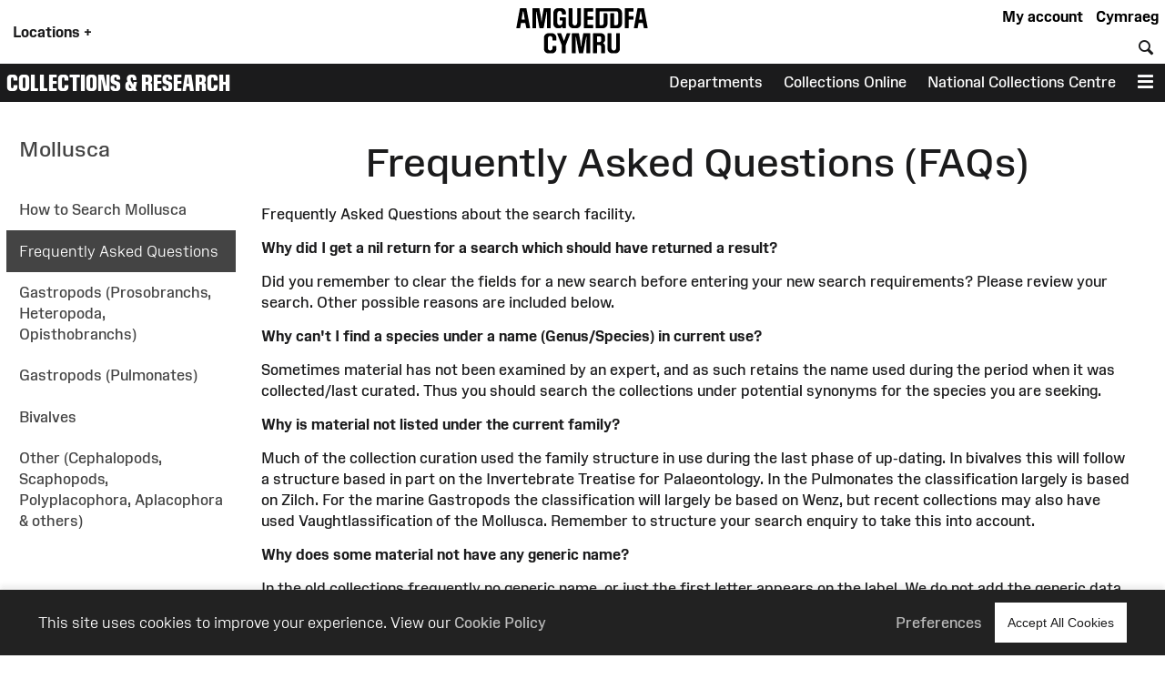

--- FILE ---
content_type: application/javascript
request_url: https://museum.wales/javascript-modern/hcy.js
body_size: 206
content:
import Block_Javascript_JSBlock from "/javascript/Javascript:JSBlock/";import Block_Javascript_JSAmgueddfaCms from "/javascript/Javascript:JSAmgueddfaCms/";import Block_Admin_Bar from "/javascript/Admin:Bar/";import Block_Analytics_GoogleAnalytics from "/javascript/Analytics:GoogleAnalytics/";import Block_Analytics_MetaPixel from "/javascript/Analytics:MetaPixel/";import Block_Analytics_CookiePreferences from "/javascript/Analytics:CookiePreferences/";import Block_Themes_Amgueddfa_Header_HeaderFeature_PopupMenu from "/javascript/Themes:Amgueddfa:Header:HeaderFeature:PopupMenu/";import Block_Themes_Amgueddfa_Header from "/javascript/Themes:Amgueddfa:Header/";import Block_Themes_Amgueddfa_Footer from "/javascript/Themes:Amgueddfa:Footer/";window.classes={"Block_Javascript_JSBlock":Block_Javascript_JSBlock,"Block_Javascript_JSAmgueddfaCms":Block_Javascript_JSAmgueddfaCms,"Block_Admin_Bar":Block_Admin_Bar,"Block_Analytics_GoogleAnalytics":Block_Analytics_GoogleAnalytics,"Block_Analytics_MetaPixel":Block_Analytics_MetaPixel,"Block_Analytics_CookiePreferences":Block_Analytics_CookiePreferences,"Block_Themes_Amgueddfa_Header_HeaderFeature_PopupMenu":Block_Themes_Amgueddfa_Header_HeaderFeature_PopupMenu,"Block_Themes_Amgueddfa_Header":Block_Themes_Amgueddfa_Header,"Block_Themes_Amgueddfa_Footer":Block_Themes_Amgueddfa_Footer};window.get_dynamic_block=function(class_name,js_id,args,strings){return new window.classes[class_name](js_id,args,strings)}
document.addEventListener("DOMContentLoaded",function(){window.js_blocks=new Object;for(var key in window.js_block_config){let block_info=window.js_block_config[key];if(block_info.js_object_name!=!1){window[block_info.js_object_name]=get_dynamic_block(block_info.js_classname,block_info.js_id,block_info.args,block_info.strings)}else{window.js_blocks[block_info.js_id]=get_dynamic_block(block_info.js_classname,block_info.js_id,block_info.args,block_info.strings)}}})